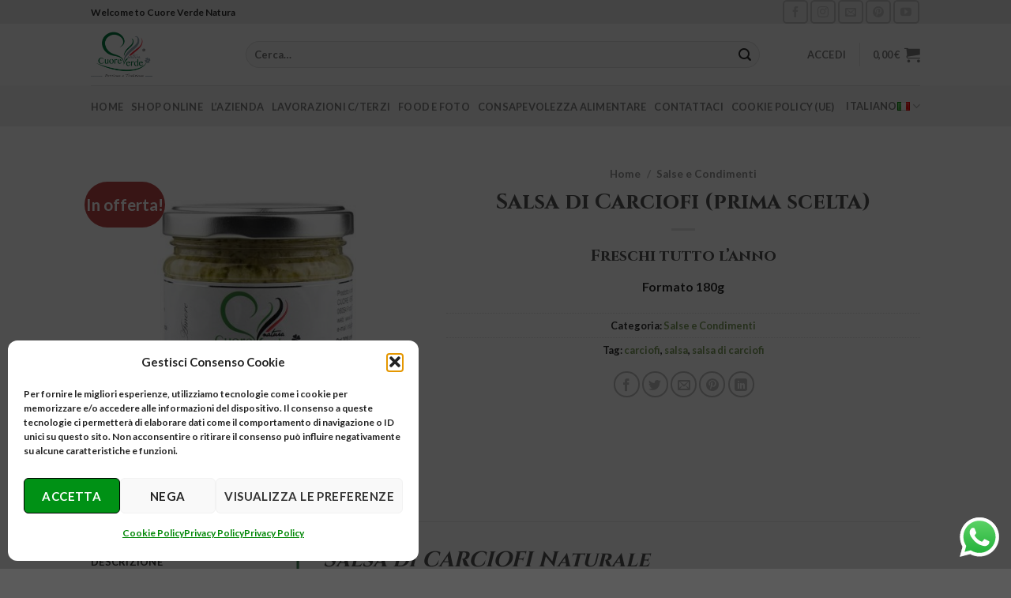

--- FILE ---
content_type: text/html; charset=utf-8
request_url: https://www.google.com/recaptcha/api2/anchor?ar=1&k=6LdVYSYsAAAAANG-tml4Oqe_mgNlzs9QTg4_PyDo&co=aHR0cHM6Ly9jdW9yZXZlcmRlbmF0dXJhLmNvbTo0NDM.&hl=en&v=PoyoqOPhxBO7pBk68S4YbpHZ&size=normal&anchor-ms=20000&execute-ms=30000&cb=bsrr4yaixfgt
body_size: 49350
content:
<!DOCTYPE HTML><html dir="ltr" lang="en"><head><meta http-equiv="Content-Type" content="text/html; charset=UTF-8">
<meta http-equiv="X-UA-Compatible" content="IE=edge">
<title>reCAPTCHA</title>
<style type="text/css">
/* cyrillic-ext */
@font-face {
  font-family: 'Roboto';
  font-style: normal;
  font-weight: 400;
  font-stretch: 100%;
  src: url(//fonts.gstatic.com/s/roboto/v48/KFO7CnqEu92Fr1ME7kSn66aGLdTylUAMa3GUBHMdazTgWw.woff2) format('woff2');
  unicode-range: U+0460-052F, U+1C80-1C8A, U+20B4, U+2DE0-2DFF, U+A640-A69F, U+FE2E-FE2F;
}
/* cyrillic */
@font-face {
  font-family: 'Roboto';
  font-style: normal;
  font-weight: 400;
  font-stretch: 100%;
  src: url(//fonts.gstatic.com/s/roboto/v48/KFO7CnqEu92Fr1ME7kSn66aGLdTylUAMa3iUBHMdazTgWw.woff2) format('woff2');
  unicode-range: U+0301, U+0400-045F, U+0490-0491, U+04B0-04B1, U+2116;
}
/* greek-ext */
@font-face {
  font-family: 'Roboto';
  font-style: normal;
  font-weight: 400;
  font-stretch: 100%;
  src: url(//fonts.gstatic.com/s/roboto/v48/KFO7CnqEu92Fr1ME7kSn66aGLdTylUAMa3CUBHMdazTgWw.woff2) format('woff2');
  unicode-range: U+1F00-1FFF;
}
/* greek */
@font-face {
  font-family: 'Roboto';
  font-style: normal;
  font-weight: 400;
  font-stretch: 100%;
  src: url(//fonts.gstatic.com/s/roboto/v48/KFO7CnqEu92Fr1ME7kSn66aGLdTylUAMa3-UBHMdazTgWw.woff2) format('woff2');
  unicode-range: U+0370-0377, U+037A-037F, U+0384-038A, U+038C, U+038E-03A1, U+03A3-03FF;
}
/* math */
@font-face {
  font-family: 'Roboto';
  font-style: normal;
  font-weight: 400;
  font-stretch: 100%;
  src: url(//fonts.gstatic.com/s/roboto/v48/KFO7CnqEu92Fr1ME7kSn66aGLdTylUAMawCUBHMdazTgWw.woff2) format('woff2');
  unicode-range: U+0302-0303, U+0305, U+0307-0308, U+0310, U+0312, U+0315, U+031A, U+0326-0327, U+032C, U+032F-0330, U+0332-0333, U+0338, U+033A, U+0346, U+034D, U+0391-03A1, U+03A3-03A9, U+03B1-03C9, U+03D1, U+03D5-03D6, U+03F0-03F1, U+03F4-03F5, U+2016-2017, U+2034-2038, U+203C, U+2040, U+2043, U+2047, U+2050, U+2057, U+205F, U+2070-2071, U+2074-208E, U+2090-209C, U+20D0-20DC, U+20E1, U+20E5-20EF, U+2100-2112, U+2114-2115, U+2117-2121, U+2123-214F, U+2190, U+2192, U+2194-21AE, U+21B0-21E5, U+21F1-21F2, U+21F4-2211, U+2213-2214, U+2216-22FF, U+2308-230B, U+2310, U+2319, U+231C-2321, U+2336-237A, U+237C, U+2395, U+239B-23B7, U+23D0, U+23DC-23E1, U+2474-2475, U+25AF, U+25B3, U+25B7, U+25BD, U+25C1, U+25CA, U+25CC, U+25FB, U+266D-266F, U+27C0-27FF, U+2900-2AFF, U+2B0E-2B11, U+2B30-2B4C, U+2BFE, U+3030, U+FF5B, U+FF5D, U+1D400-1D7FF, U+1EE00-1EEFF;
}
/* symbols */
@font-face {
  font-family: 'Roboto';
  font-style: normal;
  font-weight: 400;
  font-stretch: 100%;
  src: url(//fonts.gstatic.com/s/roboto/v48/KFO7CnqEu92Fr1ME7kSn66aGLdTylUAMaxKUBHMdazTgWw.woff2) format('woff2');
  unicode-range: U+0001-000C, U+000E-001F, U+007F-009F, U+20DD-20E0, U+20E2-20E4, U+2150-218F, U+2190, U+2192, U+2194-2199, U+21AF, U+21E6-21F0, U+21F3, U+2218-2219, U+2299, U+22C4-22C6, U+2300-243F, U+2440-244A, U+2460-24FF, U+25A0-27BF, U+2800-28FF, U+2921-2922, U+2981, U+29BF, U+29EB, U+2B00-2BFF, U+4DC0-4DFF, U+FFF9-FFFB, U+10140-1018E, U+10190-1019C, U+101A0, U+101D0-101FD, U+102E0-102FB, U+10E60-10E7E, U+1D2C0-1D2D3, U+1D2E0-1D37F, U+1F000-1F0FF, U+1F100-1F1AD, U+1F1E6-1F1FF, U+1F30D-1F30F, U+1F315, U+1F31C, U+1F31E, U+1F320-1F32C, U+1F336, U+1F378, U+1F37D, U+1F382, U+1F393-1F39F, U+1F3A7-1F3A8, U+1F3AC-1F3AF, U+1F3C2, U+1F3C4-1F3C6, U+1F3CA-1F3CE, U+1F3D4-1F3E0, U+1F3ED, U+1F3F1-1F3F3, U+1F3F5-1F3F7, U+1F408, U+1F415, U+1F41F, U+1F426, U+1F43F, U+1F441-1F442, U+1F444, U+1F446-1F449, U+1F44C-1F44E, U+1F453, U+1F46A, U+1F47D, U+1F4A3, U+1F4B0, U+1F4B3, U+1F4B9, U+1F4BB, U+1F4BF, U+1F4C8-1F4CB, U+1F4D6, U+1F4DA, U+1F4DF, U+1F4E3-1F4E6, U+1F4EA-1F4ED, U+1F4F7, U+1F4F9-1F4FB, U+1F4FD-1F4FE, U+1F503, U+1F507-1F50B, U+1F50D, U+1F512-1F513, U+1F53E-1F54A, U+1F54F-1F5FA, U+1F610, U+1F650-1F67F, U+1F687, U+1F68D, U+1F691, U+1F694, U+1F698, U+1F6AD, U+1F6B2, U+1F6B9-1F6BA, U+1F6BC, U+1F6C6-1F6CF, U+1F6D3-1F6D7, U+1F6E0-1F6EA, U+1F6F0-1F6F3, U+1F6F7-1F6FC, U+1F700-1F7FF, U+1F800-1F80B, U+1F810-1F847, U+1F850-1F859, U+1F860-1F887, U+1F890-1F8AD, U+1F8B0-1F8BB, U+1F8C0-1F8C1, U+1F900-1F90B, U+1F93B, U+1F946, U+1F984, U+1F996, U+1F9E9, U+1FA00-1FA6F, U+1FA70-1FA7C, U+1FA80-1FA89, U+1FA8F-1FAC6, U+1FACE-1FADC, U+1FADF-1FAE9, U+1FAF0-1FAF8, U+1FB00-1FBFF;
}
/* vietnamese */
@font-face {
  font-family: 'Roboto';
  font-style: normal;
  font-weight: 400;
  font-stretch: 100%;
  src: url(//fonts.gstatic.com/s/roboto/v48/KFO7CnqEu92Fr1ME7kSn66aGLdTylUAMa3OUBHMdazTgWw.woff2) format('woff2');
  unicode-range: U+0102-0103, U+0110-0111, U+0128-0129, U+0168-0169, U+01A0-01A1, U+01AF-01B0, U+0300-0301, U+0303-0304, U+0308-0309, U+0323, U+0329, U+1EA0-1EF9, U+20AB;
}
/* latin-ext */
@font-face {
  font-family: 'Roboto';
  font-style: normal;
  font-weight: 400;
  font-stretch: 100%;
  src: url(//fonts.gstatic.com/s/roboto/v48/KFO7CnqEu92Fr1ME7kSn66aGLdTylUAMa3KUBHMdazTgWw.woff2) format('woff2');
  unicode-range: U+0100-02BA, U+02BD-02C5, U+02C7-02CC, U+02CE-02D7, U+02DD-02FF, U+0304, U+0308, U+0329, U+1D00-1DBF, U+1E00-1E9F, U+1EF2-1EFF, U+2020, U+20A0-20AB, U+20AD-20C0, U+2113, U+2C60-2C7F, U+A720-A7FF;
}
/* latin */
@font-face {
  font-family: 'Roboto';
  font-style: normal;
  font-weight: 400;
  font-stretch: 100%;
  src: url(//fonts.gstatic.com/s/roboto/v48/KFO7CnqEu92Fr1ME7kSn66aGLdTylUAMa3yUBHMdazQ.woff2) format('woff2');
  unicode-range: U+0000-00FF, U+0131, U+0152-0153, U+02BB-02BC, U+02C6, U+02DA, U+02DC, U+0304, U+0308, U+0329, U+2000-206F, U+20AC, U+2122, U+2191, U+2193, U+2212, U+2215, U+FEFF, U+FFFD;
}
/* cyrillic-ext */
@font-face {
  font-family: 'Roboto';
  font-style: normal;
  font-weight: 500;
  font-stretch: 100%;
  src: url(//fonts.gstatic.com/s/roboto/v48/KFO7CnqEu92Fr1ME7kSn66aGLdTylUAMa3GUBHMdazTgWw.woff2) format('woff2');
  unicode-range: U+0460-052F, U+1C80-1C8A, U+20B4, U+2DE0-2DFF, U+A640-A69F, U+FE2E-FE2F;
}
/* cyrillic */
@font-face {
  font-family: 'Roboto';
  font-style: normal;
  font-weight: 500;
  font-stretch: 100%;
  src: url(//fonts.gstatic.com/s/roboto/v48/KFO7CnqEu92Fr1ME7kSn66aGLdTylUAMa3iUBHMdazTgWw.woff2) format('woff2');
  unicode-range: U+0301, U+0400-045F, U+0490-0491, U+04B0-04B1, U+2116;
}
/* greek-ext */
@font-face {
  font-family: 'Roboto';
  font-style: normal;
  font-weight: 500;
  font-stretch: 100%;
  src: url(//fonts.gstatic.com/s/roboto/v48/KFO7CnqEu92Fr1ME7kSn66aGLdTylUAMa3CUBHMdazTgWw.woff2) format('woff2');
  unicode-range: U+1F00-1FFF;
}
/* greek */
@font-face {
  font-family: 'Roboto';
  font-style: normal;
  font-weight: 500;
  font-stretch: 100%;
  src: url(//fonts.gstatic.com/s/roboto/v48/KFO7CnqEu92Fr1ME7kSn66aGLdTylUAMa3-UBHMdazTgWw.woff2) format('woff2');
  unicode-range: U+0370-0377, U+037A-037F, U+0384-038A, U+038C, U+038E-03A1, U+03A3-03FF;
}
/* math */
@font-face {
  font-family: 'Roboto';
  font-style: normal;
  font-weight: 500;
  font-stretch: 100%;
  src: url(//fonts.gstatic.com/s/roboto/v48/KFO7CnqEu92Fr1ME7kSn66aGLdTylUAMawCUBHMdazTgWw.woff2) format('woff2');
  unicode-range: U+0302-0303, U+0305, U+0307-0308, U+0310, U+0312, U+0315, U+031A, U+0326-0327, U+032C, U+032F-0330, U+0332-0333, U+0338, U+033A, U+0346, U+034D, U+0391-03A1, U+03A3-03A9, U+03B1-03C9, U+03D1, U+03D5-03D6, U+03F0-03F1, U+03F4-03F5, U+2016-2017, U+2034-2038, U+203C, U+2040, U+2043, U+2047, U+2050, U+2057, U+205F, U+2070-2071, U+2074-208E, U+2090-209C, U+20D0-20DC, U+20E1, U+20E5-20EF, U+2100-2112, U+2114-2115, U+2117-2121, U+2123-214F, U+2190, U+2192, U+2194-21AE, U+21B0-21E5, U+21F1-21F2, U+21F4-2211, U+2213-2214, U+2216-22FF, U+2308-230B, U+2310, U+2319, U+231C-2321, U+2336-237A, U+237C, U+2395, U+239B-23B7, U+23D0, U+23DC-23E1, U+2474-2475, U+25AF, U+25B3, U+25B7, U+25BD, U+25C1, U+25CA, U+25CC, U+25FB, U+266D-266F, U+27C0-27FF, U+2900-2AFF, U+2B0E-2B11, U+2B30-2B4C, U+2BFE, U+3030, U+FF5B, U+FF5D, U+1D400-1D7FF, U+1EE00-1EEFF;
}
/* symbols */
@font-face {
  font-family: 'Roboto';
  font-style: normal;
  font-weight: 500;
  font-stretch: 100%;
  src: url(//fonts.gstatic.com/s/roboto/v48/KFO7CnqEu92Fr1ME7kSn66aGLdTylUAMaxKUBHMdazTgWw.woff2) format('woff2');
  unicode-range: U+0001-000C, U+000E-001F, U+007F-009F, U+20DD-20E0, U+20E2-20E4, U+2150-218F, U+2190, U+2192, U+2194-2199, U+21AF, U+21E6-21F0, U+21F3, U+2218-2219, U+2299, U+22C4-22C6, U+2300-243F, U+2440-244A, U+2460-24FF, U+25A0-27BF, U+2800-28FF, U+2921-2922, U+2981, U+29BF, U+29EB, U+2B00-2BFF, U+4DC0-4DFF, U+FFF9-FFFB, U+10140-1018E, U+10190-1019C, U+101A0, U+101D0-101FD, U+102E0-102FB, U+10E60-10E7E, U+1D2C0-1D2D3, U+1D2E0-1D37F, U+1F000-1F0FF, U+1F100-1F1AD, U+1F1E6-1F1FF, U+1F30D-1F30F, U+1F315, U+1F31C, U+1F31E, U+1F320-1F32C, U+1F336, U+1F378, U+1F37D, U+1F382, U+1F393-1F39F, U+1F3A7-1F3A8, U+1F3AC-1F3AF, U+1F3C2, U+1F3C4-1F3C6, U+1F3CA-1F3CE, U+1F3D4-1F3E0, U+1F3ED, U+1F3F1-1F3F3, U+1F3F5-1F3F7, U+1F408, U+1F415, U+1F41F, U+1F426, U+1F43F, U+1F441-1F442, U+1F444, U+1F446-1F449, U+1F44C-1F44E, U+1F453, U+1F46A, U+1F47D, U+1F4A3, U+1F4B0, U+1F4B3, U+1F4B9, U+1F4BB, U+1F4BF, U+1F4C8-1F4CB, U+1F4D6, U+1F4DA, U+1F4DF, U+1F4E3-1F4E6, U+1F4EA-1F4ED, U+1F4F7, U+1F4F9-1F4FB, U+1F4FD-1F4FE, U+1F503, U+1F507-1F50B, U+1F50D, U+1F512-1F513, U+1F53E-1F54A, U+1F54F-1F5FA, U+1F610, U+1F650-1F67F, U+1F687, U+1F68D, U+1F691, U+1F694, U+1F698, U+1F6AD, U+1F6B2, U+1F6B9-1F6BA, U+1F6BC, U+1F6C6-1F6CF, U+1F6D3-1F6D7, U+1F6E0-1F6EA, U+1F6F0-1F6F3, U+1F6F7-1F6FC, U+1F700-1F7FF, U+1F800-1F80B, U+1F810-1F847, U+1F850-1F859, U+1F860-1F887, U+1F890-1F8AD, U+1F8B0-1F8BB, U+1F8C0-1F8C1, U+1F900-1F90B, U+1F93B, U+1F946, U+1F984, U+1F996, U+1F9E9, U+1FA00-1FA6F, U+1FA70-1FA7C, U+1FA80-1FA89, U+1FA8F-1FAC6, U+1FACE-1FADC, U+1FADF-1FAE9, U+1FAF0-1FAF8, U+1FB00-1FBFF;
}
/* vietnamese */
@font-face {
  font-family: 'Roboto';
  font-style: normal;
  font-weight: 500;
  font-stretch: 100%;
  src: url(//fonts.gstatic.com/s/roboto/v48/KFO7CnqEu92Fr1ME7kSn66aGLdTylUAMa3OUBHMdazTgWw.woff2) format('woff2');
  unicode-range: U+0102-0103, U+0110-0111, U+0128-0129, U+0168-0169, U+01A0-01A1, U+01AF-01B0, U+0300-0301, U+0303-0304, U+0308-0309, U+0323, U+0329, U+1EA0-1EF9, U+20AB;
}
/* latin-ext */
@font-face {
  font-family: 'Roboto';
  font-style: normal;
  font-weight: 500;
  font-stretch: 100%;
  src: url(//fonts.gstatic.com/s/roboto/v48/KFO7CnqEu92Fr1ME7kSn66aGLdTylUAMa3KUBHMdazTgWw.woff2) format('woff2');
  unicode-range: U+0100-02BA, U+02BD-02C5, U+02C7-02CC, U+02CE-02D7, U+02DD-02FF, U+0304, U+0308, U+0329, U+1D00-1DBF, U+1E00-1E9F, U+1EF2-1EFF, U+2020, U+20A0-20AB, U+20AD-20C0, U+2113, U+2C60-2C7F, U+A720-A7FF;
}
/* latin */
@font-face {
  font-family: 'Roboto';
  font-style: normal;
  font-weight: 500;
  font-stretch: 100%;
  src: url(//fonts.gstatic.com/s/roboto/v48/KFO7CnqEu92Fr1ME7kSn66aGLdTylUAMa3yUBHMdazQ.woff2) format('woff2');
  unicode-range: U+0000-00FF, U+0131, U+0152-0153, U+02BB-02BC, U+02C6, U+02DA, U+02DC, U+0304, U+0308, U+0329, U+2000-206F, U+20AC, U+2122, U+2191, U+2193, U+2212, U+2215, U+FEFF, U+FFFD;
}
/* cyrillic-ext */
@font-face {
  font-family: 'Roboto';
  font-style: normal;
  font-weight: 900;
  font-stretch: 100%;
  src: url(//fonts.gstatic.com/s/roboto/v48/KFO7CnqEu92Fr1ME7kSn66aGLdTylUAMa3GUBHMdazTgWw.woff2) format('woff2');
  unicode-range: U+0460-052F, U+1C80-1C8A, U+20B4, U+2DE0-2DFF, U+A640-A69F, U+FE2E-FE2F;
}
/* cyrillic */
@font-face {
  font-family: 'Roboto';
  font-style: normal;
  font-weight: 900;
  font-stretch: 100%;
  src: url(//fonts.gstatic.com/s/roboto/v48/KFO7CnqEu92Fr1ME7kSn66aGLdTylUAMa3iUBHMdazTgWw.woff2) format('woff2');
  unicode-range: U+0301, U+0400-045F, U+0490-0491, U+04B0-04B1, U+2116;
}
/* greek-ext */
@font-face {
  font-family: 'Roboto';
  font-style: normal;
  font-weight: 900;
  font-stretch: 100%;
  src: url(//fonts.gstatic.com/s/roboto/v48/KFO7CnqEu92Fr1ME7kSn66aGLdTylUAMa3CUBHMdazTgWw.woff2) format('woff2');
  unicode-range: U+1F00-1FFF;
}
/* greek */
@font-face {
  font-family: 'Roboto';
  font-style: normal;
  font-weight: 900;
  font-stretch: 100%;
  src: url(//fonts.gstatic.com/s/roboto/v48/KFO7CnqEu92Fr1ME7kSn66aGLdTylUAMa3-UBHMdazTgWw.woff2) format('woff2');
  unicode-range: U+0370-0377, U+037A-037F, U+0384-038A, U+038C, U+038E-03A1, U+03A3-03FF;
}
/* math */
@font-face {
  font-family: 'Roboto';
  font-style: normal;
  font-weight: 900;
  font-stretch: 100%;
  src: url(//fonts.gstatic.com/s/roboto/v48/KFO7CnqEu92Fr1ME7kSn66aGLdTylUAMawCUBHMdazTgWw.woff2) format('woff2');
  unicode-range: U+0302-0303, U+0305, U+0307-0308, U+0310, U+0312, U+0315, U+031A, U+0326-0327, U+032C, U+032F-0330, U+0332-0333, U+0338, U+033A, U+0346, U+034D, U+0391-03A1, U+03A3-03A9, U+03B1-03C9, U+03D1, U+03D5-03D6, U+03F0-03F1, U+03F4-03F5, U+2016-2017, U+2034-2038, U+203C, U+2040, U+2043, U+2047, U+2050, U+2057, U+205F, U+2070-2071, U+2074-208E, U+2090-209C, U+20D0-20DC, U+20E1, U+20E5-20EF, U+2100-2112, U+2114-2115, U+2117-2121, U+2123-214F, U+2190, U+2192, U+2194-21AE, U+21B0-21E5, U+21F1-21F2, U+21F4-2211, U+2213-2214, U+2216-22FF, U+2308-230B, U+2310, U+2319, U+231C-2321, U+2336-237A, U+237C, U+2395, U+239B-23B7, U+23D0, U+23DC-23E1, U+2474-2475, U+25AF, U+25B3, U+25B7, U+25BD, U+25C1, U+25CA, U+25CC, U+25FB, U+266D-266F, U+27C0-27FF, U+2900-2AFF, U+2B0E-2B11, U+2B30-2B4C, U+2BFE, U+3030, U+FF5B, U+FF5D, U+1D400-1D7FF, U+1EE00-1EEFF;
}
/* symbols */
@font-face {
  font-family: 'Roboto';
  font-style: normal;
  font-weight: 900;
  font-stretch: 100%;
  src: url(//fonts.gstatic.com/s/roboto/v48/KFO7CnqEu92Fr1ME7kSn66aGLdTylUAMaxKUBHMdazTgWw.woff2) format('woff2');
  unicode-range: U+0001-000C, U+000E-001F, U+007F-009F, U+20DD-20E0, U+20E2-20E4, U+2150-218F, U+2190, U+2192, U+2194-2199, U+21AF, U+21E6-21F0, U+21F3, U+2218-2219, U+2299, U+22C4-22C6, U+2300-243F, U+2440-244A, U+2460-24FF, U+25A0-27BF, U+2800-28FF, U+2921-2922, U+2981, U+29BF, U+29EB, U+2B00-2BFF, U+4DC0-4DFF, U+FFF9-FFFB, U+10140-1018E, U+10190-1019C, U+101A0, U+101D0-101FD, U+102E0-102FB, U+10E60-10E7E, U+1D2C0-1D2D3, U+1D2E0-1D37F, U+1F000-1F0FF, U+1F100-1F1AD, U+1F1E6-1F1FF, U+1F30D-1F30F, U+1F315, U+1F31C, U+1F31E, U+1F320-1F32C, U+1F336, U+1F378, U+1F37D, U+1F382, U+1F393-1F39F, U+1F3A7-1F3A8, U+1F3AC-1F3AF, U+1F3C2, U+1F3C4-1F3C6, U+1F3CA-1F3CE, U+1F3D4-1F3E0, U+1F3ED, U+1F3F1-1F3F3, U+1F3F5-1F3F7, U+1F408, U+1F415, U+1F41F, U+1F426, U+1F43F, U+1F441-1F442, U+1F444, U+1F446-1F449, U+1F44C-1F44E, U+1F453, U+1F46A, U+1F47D, U+1F4A3, U+1F4B0, U+1F4B3, U+1F4B9, U+1F4BB, U+1F4BF, U+1F4C8-1F4CB, U+1F4D6, U+1F4DA, U+1F4DF, U+1F4E3-1F4E6, U+1F4EA-1F4ED, U+1F4F7, U+1F4F9-1F4FB, U+1F4FD-1F4FE, U+1F503, U+1F507-1F50B, U+1F50D, U+1F512-1F513, U+1F53E-1F54A, U+1F54F-1F5FA, U+1F610, U+1F650-1F67F, U+1F687, U+1F68D, U+1F691, U+1F694, U+1F698, U+1F6AD, U+1F6B2, U+1F6B9-1F6BA, U+1F6BC, U+1F6C6-1F6CF, U+1F6D3-1F6D7, U+1F6E0-1F6EA, U+1F6F0-1F6F3, U+1F6F7-1F6FC, U+1F700-1F7FF, U+1F800-1F80B, U+1F810-1F847, U+1F850-1F859, U+1F860-1F887, U+1F890-1F8AD, U+1F8B0-1F8BB, U+1F8C0-1F8C1, U+1F900-1F90B, U+1F93B, U+1F946, U+1F984, U+1F996, U+1F9E9, U+1FA00-1FA6F, U+1FA70-1FA7C, U+1FA80-1FA89, U+1FA8F-1FAC6, U+1FACE-1FADC, U+1FADF-1FAE9, U+1FAF0-1FAF8, U+1FB00-1FBFF;
}
/* vietnamese */
@font-face {
  font-family: 'Roboto';
  font-style: normal;
  font-weight: 900;
  font-stretch: 100%;
  src: url(//fonts.gstatic.com/s/roboto/v48/KFO7CnqEu92Fr1ME7kSn66aGLdTylUAMa3OUBHMdazTgWw.woff2) format('woff2');
  unicode-range: U+0102-0103, U+0110-0111, U+0128-0129, U+0168-0169, U+01A0-01A1, U+01AF-01B0, U+0300-0301, U+0303-0304, U+0308-0309, U+0323, U+0329, U+1EA0-1EF9, U+20AB;
}
/* latin-ext */
@font-face {
  font-family: 'Roboto';
  font-style: normal;
  font-weight: 900;
  font-stretch: 100%;
  src: url(//fonts.gstatic.com/s/roboto/v48/KFO7CnqEu92Fr1ME7kSn66aGLdTylUAMa3KUBHMdazTgWw.woff2) format('woff2');
  unicode-range: U+0100-02BA, U+02BD-02C5, U+02C7-02CC, U+02CE-02D7, U+02DD-02FF, U+0304, U+0308, U+0329, U+1D00-1DBF, U+1E00-1E9F, U+1EF2-1EFF, U+2020, U+20A0-20AB, U+20AD-20C0, U+2113, U+2C60-2C7F, U+A720-A7FF;
}
/* latin */
@font-face {
  font-family: 'Roboto';
  font-style: normal;
  font-weight: 900;
  font-stretch: 100%;
  src: url(//fonts.gstatic.com/s/roboto/v48/KFO7CnqEu92Fr1ME7kSn66aGLdTylUAMa3yUBHMdazQ.woff2) format('woff2');
  unicode-range: U+0000-00FF, U+0131, U+0152-0153, U+02BB-02BC, U+02C6, U+02DA, U+02DC, U+0304, U+0308, U+0329, U+2000-206F, U+20AC, U+2122, U+2191, U+2193, U+2212, U+2215, U+FEFF, U+FFFD;
}

</style>
<link rel="stylesheet" type="text/css" href="https://www.gstatic.com/recaptcha/releases/PoyoqOPhxBO7pBk68S4YbpHZ/styles__ltr.css">
<script nonce="EwzdYPPYYQQvNplZoR-6Lw" type="text/javascript">window['__recaptcha_api'] = 'https://www.google.com/recaptcha/api2/';</script>
<script type="text/javascript" src="https://www.gstatic.com/recaptcha/releases/PoyoqOPhxBO7pBk68S4YbpHZ/recaptcha__en.js" nonce="EwzdYPPYYQQvNplZoR-6Lw">
      
    </script></head>
<body><div id="rc-anchor-alert" class="rc-anchor-alert"></div>
<input type="hidden" id="recaptcha-token" value="[base64]">
<script type="text/javascript" nonce="EwzdYPPYYQQvNplZoR-6Lw">
      recaptcha.anchor.Main.init("[\x22ainput\x22,[\x22bgdata\x22,\x22\x22,\[base64]/[base64]/[base64]/[base64]/cjw8ejpyPj4+eil9Y2F0Y2gobCl7dGhyb3cgbDt9fSxIPWZ1bmN0aW9uKHcsdCx6KXtpZih3PT0xOTR8fHc9PTIwOCl0LnZbd10/dC52W3ddLmNvbmNhdCh6KTp0LnZbd109b2Yoeix0KTtlbHNle2lmKHQuYkImJnchPTMxNylyZXR1cm47dz09NjZ8fHc9PTEyMnx8dz09NDcwfHx3PT00NHx8dz09NDE2fHx3PT0zOTd8fHc9PTQyMXx8dz09Njh8fHc9PTcwfHx3PT0xODQ/[base64]/[base64]/[base64]/bmV3IGRbVl0oSlswXSk6cD09Mj9uZXcgZFtWXShKWzBdLEpbMV0pOnA9PTM/bmV3IGRbVl0oSlswXSxKWzFdLEpbMl0pOnA9PTQ/[base64]/[base64]/[base64]/[base64]\x22,\[base64]\x22,\x22RsKDfUbCiipawoJZw4zCh2RKQiRHw7PCuWAswpRfA8OPGcOkBSgtCyBqwobCjWB3wr7CgVfCu1jDkcK2XX3Cuk9WLMOfw7F+w7Y4HsOxNWEYRsO+fcKYw6x0w60vNjFLa8O1w57Ct8OxL8KlEi/CqsKFC8KMwp3DisOPw4YYw5bDhsO2wqp2NioxwojDtsOnTU/DpcO8TcOLwq80UMOTQ1NZRjbDm8K7ZsKkwqfCkMOpWm/CgQTDlWnCpzdiX8OANMO7wozDj8O/wr9ewqpNTHhuE8OUwo0RN8ObSwPCu8KEbkLDng0HVFx0NVzCgMKewpQvOCbCicKCcX7Djg/[base64]/DUvCocKvw4oSw5xew6YkIMKkw759w4N/OhPDux7CkcKvw6Utw6Iow53Cj8KFNcKbXzTDgsOCFsORM3rCmsKXJBDDtm9efRPDmyvDu1kwUcOFGcK0wqPDssK0asK0wro7w5E6UmEswqEhw5DChcOBYsKLw6IowrY9GMKdwqXCjcOSwrcSHcK0w45mwp3CtWjCtsO5w6HCi8K/[base64]/DjcOAw6PCusOqW8OSEsKgX8OAQMOSwrpQRMKyewoWwq/DkEXDtsKJS8Ozw5wmdsOKQcO5w7xiw4kkwovCs8KVRC7DmjjCjxA0wqrCilvCi8OvdcOIwpYRcsK4IQJ5w54fUMOcBAAYXUl6wpnCr8Kuw4TDp2AiaMKMwrZDBUrDrRAtSsOffsKBwqtewrVJw4VcwrLDv8K/[base64]/[base64]/Do8KVwrEqNz/CoCk5MRbCisOYCUjCjFDCrMO/[base64]/CucO9MMKWwo8EB0EEZ8Ktw7ZHwqBWA8KaasKIw4/CgU/Ch8K2F8K8Rm/DtcO8ScKDN8KEw693wovCgsO6aAsATcOAZxMpwpdjw4Z7bzFHRcKhUhNCc8KhGXnDll7Cg8KVw7RBwrfCvMKEw57CvMKQU1wNw7ViR8KpID3DuMKjwppsfkFEwp/[base64]/w7B6w5gCwoHClBAwKcK7w4JJwr/Dv8OBw4bCsQ8+FTHDpcKewpsuw43Cky9resK6G8OHw7kBw6sMeS3CusOhwobDqWNNw7HCgx9qw4XCkV57wpDDhloJwrpkMwHCj2/DrcKkwqTCvMK0wrUKw5nCpsKrTlrDpMOWc8K5wo19wpAhw5nCsRgIwqM3wpXDsjVXw6HDvcO1wrxaRT/CqXkPw4bDknrDknvCtMOLNcK3S8KPwpvCkcKFwqHClMKpPsKywrLDtMKswq1RwqdRLC95SlMRBcOCXgDDjcKZUMKew45CNwVRwo1wU8KmAsKpQcK3woYYw5srKMOBwpJmMMKiw7gmwpVFccKxVMOOWcOtNUQowqTCp1jDvcKCw6bDgcKsCMKbRE1PBAgYM2lzw7NCB3/DnMKrwqVJHkFYw48iORvCuMOtw4LDpVrDoMOhVMOaCcK3wqJFa8OqVAccNXYnB2zDl07DocOzWcK3w6vDrMK9VQnDvcKraxnCrcKUASB4BMKXYMO/wrvDuC3DhMKTw4bDuMOkwrbDsnhALA0LwqcAUD7DucK3w5EWw6kmw50bwq/DjsKEKiZ8wrpzw6vCsEPDhcObbsOQD8O/wrnDvMKFclYawo4Qd3cjA8Ksw4TCuA/Dj8KTwqM/TMKsCAQiw4XDtkXDhADCqWLCvcOawrVwEcOCwoXCtMO0Z8KQwqlLw47CmHXDnsOEacKzw5EIwqRBEWkJwpvCr8O2XlVNwpJkw4nCgVQew7FgOBMzw64Mw7DDo8O/aG4dRl/Dt8O+wrBnW8OxwpHDvcOrR8K2WMOSV8KteD/DmsOowrbDnMO9L04JbWHDiHVkwq/Cjg/Cs8OcBsOOCMOQV0ZWe8KJwqHDkMOfw6xUKMOCd8KafsOFMcKSwqpww7gLw6vCu18LwpnCkkdwwrLCoGtqw7HDvDR+aScoZMK0w7cvN8KiHMODaMOzKMO4QU8owo1lCSPDmMOnwrbCklnCtlQYw4pfMMOiAcKVwrbCqmJGWcKNwprClCIow7XDl8OqwrVqw47Co8KnJA/CjcOjf3UCw7TCt8KXwokPw5E9wo7Dgwhxw57CglEhwr/Cn8KQNMOHwoYKWMK8wod7w78pwoTCjsO9w4sxH8Okw6PChcO3w593wqXCmsOtw5nDjyrCuRU2PR/[base64]/DisKcDyV8w5E5w4IKwofCrzvClgXDlsKaw4nDg8O7IyFUNsOsw6zDhnXDo3EeesOLM8OiwoooHsO2w4TCicKwwojCrcOcCD5AcTDDhUDCl8KMwq3CkDtMw4DCkcOIDnTCjsKwXMO3P8OxwojDmTTClhFtcXDChEIywqrCtjFKUMKoMcKGZGvDj0/CuT8US8OiI8OjwpPCmFstw5zCqcKWw4xZHSnDlk1FGxvDtholwo3DpGHDnmXCvAxpwr4xw6rClHpMFmUhW8KBGGYNecOWwp9QwrIzwo1Swr4CYAvDmRp1K8OaQ8KPw6XDr8OHw4PCt0I7VMOtw547XsOWBGAQR0xnw51DwrEhw63CicKpAsKGw7HDpcOQeDoGIl/DhsOwwpUmw65+wpDDmiTCo8OVwrp8wp3CkQ3CjMKGPhIGYF/DpcOsXgUdw67CpirCusOew5liGHQYwoIBNsK8fMO6w4IYwqcFRMK/w5XCocKVKsKKwrg1ACjDjSgeO8KrJD3Do2J4wpXDl1tUw71nYcK/XGrCnwLDkcODXVbCgWklw4lfUMK5D8K7QVckVE3CuHPCvsKUQWLCn2TDoDtDcMKCw7okw6HCqcKpXypgIWwoF8O5w7PDm8OJwprDoXliw7tPfHPCjsKRCH3DgsO0wroXKMOfwrvCgxssc8OwB1nDkAXCmMK+ch1Xw7tCYHPDkiQpwoXCsSrCqGx/w75dw5jDoCQNJMOCc8Kkwo01wqhGwpJ2wrXDrsKJw6zCvGbDhcO9bCLDn8OoH8KbRkPDtREFwpkuPcKaw7zCuMOIw7BDwqF3wpQvbxvDhErCpgEtw4/Do8OBNsOSfXttwqA4wrjDsMKVwqHCq8Kgw67Cu8Kdwod+w5YsXSBtwqdxS8ONwpDCqhU4YE8XecKcw6vDpcONClPCqnPDgyRbMcKtw4PDk8K+wpHCjV0QwqLCtMKGV8Okwrc/EgXCmMOAQhkDw6/DijPDohp5wpRnCWZoZkPCgUfCq8KsAAvDusKxwr04YMOgwobDk8O/wo3CgMOgwp3Cs0DCoWLDuMOgSn/CpcKbUx7Co8OywqHCsEbCmcKBBSjCq8KuZMOewqjCrRTDlipyw5kncEzCssOZGcKLVcOtZ8OUDcKWw4UjBH3Clz7CnsOaOcK+wqvDtzLCmTY4w5/[base64]/CjsKuwovCgWsZwqI/[base64]/DpcOLYUw0wr4twrc0wpN3Jnsfwqxww5zDgkJWH8OWR8KVwp1laWwROmXCsTcMwpjDhkPDgcKyZ1/DtcOTLMO/[base64]/w4vCvl/[base64]/Dk8Klw6HDk1oKwqwrw7xyw6HDnF7DlmfDkEPDmsOTFRvDpcKHwr/DqlcLwrc2GcKFwrl9D8KsUsO0w5nCvsO/dg3DrMKlwoZEwrRNwofClCAZIHLDlcOzwq3CuxhoR8OEwrTCksKDVQjDhsOpw7F8TMOywp0jKcKsw4saBMKzBh3CjsOvFMOlZwvDp0tuw7gzX2rDhsKhwoPDs8Krwo/Ds8OGPXx1wr3DucKPwrENFlLDlsOgQU3Dp8OSFlfDs8O3wocMJsOIMsKRwpcqGlPDgMK9wrDDoy3CiMOBw6fCjm3CqcKYw4Y/QwZWA1QjwojDvsOvXR7DkSM7bMOIw59lwqQQw5cbJVrCnsOxP1HCvMKpEcOLw7HDlRlIw6fCrl9ewr5jwrvCmw/DnMOiwpVeMcKqwp/DqcKTw7LCjcK4wppzFjfDmB56W8Oxwp7CucKLw7HDpsK8w6zDjcK9CMOZFm3CvcKnwrsBFAVBPsOUFknCtMKmwr/[base64]/[base64]/CvwtwL8KXwqbDqMO+w6Uke8Krw47CmsOYwpcoBsO/EAzDslZtwq7DqcKCAEXDqAtgw45Jdh9ELkbCicO/[base64]/CsMKMKsKiwr/DqMK8wqBMwr1AZsKsIUTCrsOKV8O+wofDmDHCo8OowqQ3BcOqNhHCjcOtfWlwDsKww7rCrCrDuMOxRW4jwpvDpEfDpcOswpHCuMO9USLClMKrwpzDvGvDplsMw7/Dk8OzwpU6w7U2wonCucKuw7zDqgTDgcKtwqHDuUpXwo5Rw6ETw4/DisKBY8Kvw4B0KcOSUMK8YxDCn8Kww7ANw6DCg2PChTUPXxPCijsEwpzDjBgeaTDDgSnCucOWGsKowpIXPwfDkcKnLmwAwrPCkcOow6zDp8KJRMOpw4JKGFrDqsOYRE1hw5HCukzDlsKkw77DrD/DknfCmcOyQmNvaMKyw4IfVWjDmcKuw60RHifDrcK0aMOXXRt2PMOqa2Y0F8OnRcK+N3YyUsKXw67DmMKCE8OiRT8cw7bDsREnw7rCpQfDs8KQwoM2InvCgsO3XsKnMsO0b8KdLzNJw58Yw5XCuyrDqsOpPFbCisKFwqDDmMKMK8KASGw/DMOIw7DDk1slUxRQwrTCvcOuZsOSIngmHMOQwrvCgcK6w41DwonDocKgJyvDrWtccyEBesOIw6RRw5/Dv0DDlMKnIcOnUsORR1hTwo5mTQJjA3ldw5lxwqDDqcKuOsKfwo/DjkbCg8OhK8ONw7cDw64Hw5IKTUchYiLCozxKQ8O3wrdSYxrDssOBREJ+w593bcOiMsOuNA8Cw7JiDsKHw5TDhcKXfzTDkMOaCm1gw4cmA35HA8O6w7HDpWhnb8Ohw7bCjMOGwofDglvDlsK5w6XDqMOAZsOjwpjDscKZFcKOwqrDtMO/w7U0fMOFwo48w7/[base64]/Dr8OwMlPDv8KsfMKJGsOiw53DvcOGwpDCshPCsG4DCz7DkgQ+PDrCm8O6w7Yawq3DucKHwonDuVEywpkQFmLCvG0JwqnCuA7Dl28gw6bDggLChR/CpsK8wr9YB8O5bcK4w5PDu8KTaFovw7TDisOYLjgtbcOTQxPDiw8iw63DhU9cfcOlwo9WHhLDoHotw7nDlcOUwosjwp1KwqLDn8ODwqZsJ3fCrBBOwpB2w5LCiMOReMK7w4TDh8K0TTxxw5l2IMKTXR/Dk2cqVFPDrcO4XFvDlMOiw57DqDwDwrTCrcO5w6Uewo/[base64]/DgXNxwoZ8w6PDu1TCuzTCk8KSSsK3STrDocO0HcKVD8OKDybDg8OBwrjDm0pODMO8EsK7w4PDnyXDsMOSwpPCi8KqScKvw5HCmMO/w6/DrjQ+H8KpUcOXARpOdMOiRXjDtjzDlMKdb8KnXMK/[base64]/ClApvXcKkeUVkAsOQNlJ1cAjCm8KlwoYNKibDjmfChljCpMO2BsOPw6cTJ8OOw6DDtzvDlC3CuiTDp8KjJkMYwrN2wpvCtXzDryNBw7kSMW4JecKLasOEw7PCv8OpV0HDk8OyU8O6wpoUZcK5w7gmw5/[base64]/CosODPyDCkMK2woXClkfCrcKjClICScOmw5bDtiggw7/CtcKaTsOGw5xbS8KeRXXCpcKjwrPCuSvCukQuwpMlfUtMwqbCtQhow6Vhw77CnMKNw4LDncOZMWcWwo5Dwr5zXcKHS0rCoSvCoANMw5PCl8KbQMKKeHRHwothwqfCijk8RDo+DARdw4PCgcKkd8OIwr3DjsKydRZ6NSF3SyHDpz7DqsO7W0/Cl8O5T8KgZMOnw6c4wqdIwqbCvxp4OsOqw7J0SsO4woPChcOaQMKyVArCn8O/IVPCgMOzP8KJw6PDpH3CusKWw7XDs0LCni7CpXTDqS90wo0Ew4EYasO/[base64]/J8KLw4w5wqAJwqPDnMOkRT1CZcKHw6LCsGnCuEVUEcKKMRorM1TDr0EbIETDkybDg8O0w43DjX5OwpfDoWkXQRVWfsO1wp4UwpZew79yBnDCon4WwohcQX3CvzDDqhPDt8Klw7jChSoqL8K/[base64]/CtVF9IUkkUcK9KMKcWsKTRMK2wrU/w7ttwqZVVsOvw5IMIMKfdDBUY8Ocw4lsw6rChiUIfxkQw5FBwr/[base64]/DscKvwrogZ2jCilfDucK1UVvDrMOiHUnCicObwroeX08jPDVQw5gKQ8KsMWNQPmgCHsOtBMOow5ofVA/DuEYgwpU9wr5Xw4XCtk/ChsK5b1NjWcKKCQMOC1jDpAhIFcKkwrY3PMKtRXHCpQlwIDPDhcOUw4zDoMKuwp3Do2DDrsKOAH7CmsOVw6PDgMKVw50bVVgbw7VEIMKGw49Sw6gxMcKSBRjDmsKSw5LDqMOywo3DgSt/w6EsJ8K6w7DDoSjDi8OGEsOowp91w4Avw4trwrRRWX7Dt04Jw6VzbsOJw6p7ZsOvR8OLLRR4w5DDq1DChGjDnAvDhz/DlDDDkAdzS3nDmgjDnnFcE8O+wqpRw5VswqAlwqN2w7NbOMOmBjTDvnRfMMOCw6skRVdfw6h1b8O0w7ZwwpHDqMK/w6EbFMOlwosoLcKvwpnCv8Kqw4TCoBpRwr7CmWslI8OYd8KnbcK1wpZEwpQCwpp0RknDv8OQNHPCicKbPVJDw53DqTMfYwrCrcO6w58uw68BKgx1VcOKwovDmHnDmcOFacKJe8K5BcOman/CocOgw77DsC8kw6rDosKGwpvDoS1jwr7Ch8KLw6BMwohHw6DDoWksK1/CjMOERsOSw7R8w5zDgS3ClHo2w4NdwprCgAbDhBVpDsOfHXTClsKtDxDDmzA8JsKewpzDj8K0W8KjO25mw6VWf8O5w4DCgMKGw4DCr8KXGQBkwrzCrhNQMsOOw6zCmFtsEDPDvsOMwotLw7TCmEJIB8Oqwo/CvxPDgnViwrrDq8OJwofCt8OGw6VAWcKkSEIiDsO1aUkULDNZwpbCtzk7woZxwqlxw7jDvV9BwqDCsBMZw4d5wqtUBSrDicKIw6gyw6cIYkJuw753w5XCu8K+NwxxCWvDvEXCiMKOwpvDtCcJw4xAw5nDtzHDqMKQw4jDhSRpw5Vbw7wPaMKqwp3DswDDu0s1ZXVjwr/CoR/DgyrCly14wq7CkRvCuG8ww5EDwq3DvhLCkMK1dcKBwrfDs8Ouwr0SCmJuwrdBH8KLwpjCmFnCt8K2w6U4wpHCoMKKw5PDuyBEwo7Dk3xJJ8OkFjVmwqfDq8OgwrDDpjxdYMOCE8OXw4B/YcOzK3powqAOXsKcw71/w507w7XChEo/w4nCgsKtwovCqcKxIG8gVMOkJwrCrUjDpDQdwp/DucKLwoDDnBLDssKNOS/DjMKjwqXClMO6MzjCqGDDhEofwpjClMK5IMOTAMKgw79sw4nDisKyw7sYwqLCqsKAw6bChj/Dv0xxfcOywoM1EH7ClsKaw7jCh8Otw7LCmXzCh8Okw7XCiiLDnsKvw4TCmcK+w5twDVpwKsOYwqUrwpN5csOZBjYUfMKqBW7DvMKxLsKEw7nCnDjDuhx5RVVQwpvDkyMrXVPCpsKMKibClMOtw4l2N13Cvz/DtcOWw4scw4TDicOQbznDtMOQw6IvLcKMwqrDscKcNBkFd3rDhVM/wpNUAcOiJsOzwrsswq8rw5nCjMOnJcKyw75MwqjCncOMwpY7wprCjmzDssKTBF5qwrTCtEMmI8KBTMOnwrnCgMOPw5DDt2/Cg8K/Xlkzw4XDonnCjnvDklDDiMKvwpQvwrTDhsOvwpkJOQVVOMKgSG8qwqTCkyNPahV5TsOKc8OQwp3CoTc/wr3CqQlkw6/ChcOUwrt2w7fCvm7CoC3CvsKPdsOXDsOVw5N4wo8qwqzDlcOcW2gybiXCoMOfw7sDwo/[base64]/DrMOnwqQXF2wRwpHDh8KGw7VzJghTw6nCr3HCkcOjVMK7wrnCpVVOw5Row5Aew7jCtMO4w7UBcVzClm/Dth3CiMOTUsOHw5hNw6XDpcOeDD3Cg1vChnPDjlTCusO6eMOhcsKXTFHDuMO/w4jChsONWMOww7jDu8OhcMKTHsK1FsOCw5xGFsOBAMOUw5PCkcKYw6Q3wqtGwoEVw6Mew6/DgsOYwovCg8K6BDNxFw1VTXV1woVYw5LDtMOpw4XCpWLCtsOvSg4/wpxlPFIpw6tURgzDkjTCtWUQwrF0wrEswpJpw4k3wofDi01adMOow7LDm3Bmw6/[base64]/wrkRdA/DtcKfw7N5wovCvi/DrgDDnsOKw4nCuTHCnsOOfsKAwrQLwp3CmXEYMQkZGcKrKxwhHMOYCsKZVgLDgT3DncKyfjoQwo0cw5ViwrrClcOUVSEwQsKCw7PCqy/DuyXCn8KSwp3CgnpsVSokwqB6wozDoU/DgVzCpzNLwrXChknDtFjCpwbDpMOjw68qw6FZFV7Dg8K2w5Eaw6gjCcOzw5zDqcOgwpjCnTJ8wrPCi8KnLMOywq/DkcKew5h9w4nDncKYw7wdwqfCl8OXw7huw6bCjnAewqLCusOSwrd/w7xWw4YgDMKwWA/DvGzDocKLwqwDwoHDi8OaVk/ClMKKwrLCnmd/NMKOwospw6vCmMKiW8KfBRXDgSzCvirCj3phPcKhfU7CtsKlwpRiwrIndcOZwoDCnDLDv8OhdlXDrH88EcKJUsKQPkfCuB7Cs07DmWBrOMK1wpXDrjBgGXsXcjN/ek1Lw5Y5ICDDgXTDk8KMw7fCvSYhMG/DhTh/BTHCqcK9wrQGSsKOTEcXwrwWa3dkw57Dk8OGw6zCvRwLwp8raj0BwoJZw4/Cmw9XwoRKCMKkwo3CoMOUw5Y5w6ppLcOGwqjDosO7OMO+wpnDun7Dhy3Dm8OFwonDojoxPwVFwo7Dl2HDjcORDy3CgCRNw7TDnT3CuyMww7RZwpLDssKjwoEqwqbCtAzCuMOdwoc+Uyc/wrAGBMK6w57CpGfDrmXCli7CsMOPw59Rwo7Dm8KfwpPCqCUpRsOtwoDDqMKNwqRHNV7DqMKywp0XT8O/w7zCoMO5w4/[base64]/CtF4Xwpskw5TDtsOmw5cEWsK8woNQAQLCm8KTwpRHCUHCnElVw5jDjsKuw4vDoB3Dr1fDucKAwq86w6IHYjg1w7rCmxLCoMKuwoMWw4rCu8Owf8Opwq18w7hPwr7DqEDDm8OJPkvDjMORw7zDkMOvXMKiw6s4w65dZEs5Ayx4HnrDrnd/wr4Ww6fDlMKqw6/Dm8O9FcOCwpsgSMKudsKWw4PDj2o0NTTCk33DkmDCjsKkwpPDqsK5wpJxw6o2fBbDnD/Cp3PCvA3Dv8KFw7VWD8K7wpVGOsKtDMOtWcOXwoDCrMKWw7l9wpRRw5bDpT8dw4oBwqbClw9HeMO0QcOpw7PDjsOMWxM4wrXDpEJRZTlQJjHDncKeesKGfAweWsORXMKhwrLDqcO/w5DCmMKTfXHDgcOsVMOyw6rDsMOwZ1vDl0oxwpLDqsOYRHrCl8ONw5nDg2/CnMK9VMOce8KracKew6zDnMOULMOvw5J5w7xtDcOVw45dwp0XZ21IwrZJw4rDlMKLwoZ7wp/CnsKRwqVFw4XDhnXDlcOZwqvDrX4PZsKlw5DDsHRWw6p8cMORw5kCFcKtCTJWw7QdfMKtEBIiw4MUw6Ixwo10RQd1ATDDpsOVYiLCii4sw7/Dg8K+w6zDux3DhF3CgsO9w60Ew5/ChklJGMOHw5N9w4PDkTzDkwPDhsOAw4HCqzDCrMOFwrPDoGnDicOBwpfCssKAwrjDuX8sRsKQw6YYw7jDvsOsfmzCoMOjb3vDvSPDskNwwqjCtEPDqnzDtMKBGGLCicKdw7xLecKVSD0xPijCrl04w6Z/[base64]/Cmx7DiwrCk1kfwqLDrxcjw4jCgjnCkcOow4I0TxMFLMKuClfDmcKVw5U1QgnCt28lw4zDlcKBBcOzJg/CgwAQw6c0wqMMCcK6D8O6w6bCvsOLwr44NTFUbHDDoADCpQfCtsO/wosjXsO8wp7DtVtoJiTCox3Dn8Kmw47CpQI7w63DhcO4LsOnc3U6w6zDk1BawrExfsO+w5/Dsy7ChcKgw4BaDsOgwpLCg1/[base64]/Co8Oiw7kjVR5qYMKywrQSG8OowrcvwqhtwoVlE8Kuf0HCrMOVfMKtHsODZ0DCjcOuw4fCicOabAtLw5TDvXw1KDrDmE/[base64]/NMKpf8KEwpp4wrfCtxEVwqsSWm7Dj0Mrw4QwFUTCtsO8ayl4V1bDqMOQEgzCgDfDhTthGC5awrjDnU3DrHFPwo/[base64]/w6FSw7NvNMK9w6rCgsKlUynCi1LDtDoNwoXCmSNcMMOkTjJ7LFd/[base64]/[base64]/w5TCn3J7csKdwo9BLlvCqz/CoRDDs8K6woRRDHPCuMK6w67CqhJTd8O9w7bDiMK5Z2PDkMO/[base64]/CqMOIHy1DwqTCmMOzwpQyYcKOw5Fzw51Gw7xrDmJxMMKkwrpGw5/CtwLDvMOJBQ7Cr27DtsKdw4ZjW2RSagrCncO7L8KpQ8KTCMKfw4Y+w6bDjsOiP8KNw4MdM8O/[base64]/[base64]/CmcOqBcKiD29Hwq/DqMOQTcOdwpoTMcOAO2LChcKdw7jCoUDDpjAfw6rDlMKNw7kXPFVOMMONE1PCkkLCqXUYw47DvcO5w6jCoB7DtSMCFkBXG8KJwrl7Q8Okw5lvwrRrG8K5w4vDlsKsw5wYw4/CvyASVD/DssK7w5lhWMO8wqfDnsKtwq/CngQewqReaBN5alQEw690wrdVwoloJMKETMOgw6LDqBtML8OswpjDsMKmA0xcw4TCuVXDn0TDsxjCmcK9UCB4FsOXYcOsw4B/w5zChkvCi8OmwqjCr8Oyw5ISU3lAbcOvfTvCj8OLECErw5UzwrPDp8O7w7jCusOXwrPCkhtdw6HCksKTwpNgwr/DrkJUwrjDocOvw6B3wogcLcKQBsOuw4nDpEd2bX5mw5TDssK6wp/DqknDkX/DggfCr1DChA/CnXcBwrcNXw/[base64]/DusKaD2HDoDvCtQAvw4HClsKmMcKFwrskw7hxwqLCq8OWE8OIIkDCnsKww43DhUXCjTbDs8K2w6k0W8OyRFIDaMKJOsKCSsKXLlcIMMKdwrIMFFLCpMKJHsOkw7whw6oNemx2w4FGwrTDjsKwacK7wq8ow7/DhcKLwqTDv2AidsKAwqnDm1HDp8OLw78pwphVwrLCsMOVwqLCrSo/w4xmwppTwprCkxHDnDhqS2FXNcKMwqIVb8OHw7zDtEXDh8OGw5RnY8OgE1HCncKrHhAZYic2wotUwph/bWbCp8OGV1XDuMKifkF2wrVKVsOsw6DCp3vDm3/CiHbDj8K2wrjDvsOHEcKCF0PDlHZQw6BoasOnwr9rw68OE8KcBwHDlsOLbMKfwqPDp8KhXGQhBsKnwrPDpW1vw5TCv0HCncKuZsOTExPDqDDDlwTCsMOIBnLCtQ4YwqhTBkMQA8ORw71CIcK5w6DCmEvCsWvDrcKHw5XDlBNtw7vDjwJBN8O/wq7Dhh/Cgz9Tw4/ClHkPwqXChsKkQcOqaMK3w6PCrFAoKBHCuyR5wrU0ZD3CpEkgwpTChsK9alQzwppgwoV7wqsnwq0bBsOrd8ObwoB7wqUTYWjChHw9K8OGwqnCtRJzwps8w7/DpMO/[base64]/w7saw5LCgsOpKgh2w6nCgQvCvMKXcjVSwqfCqxrCr8OmwqXDuX7CvQExLk/DgQwYXcKowofCpyXDsMO5WhvDry5SJk5Hd8KjTmjCtcO7woljwo0nw7xKXsKlwqfCtsOxwqTDrB/Cv0UkAsK9NMOWFV7Ci8OWRRcqaMOQB2BQFgnDicOMwrrDmXbDlcOWw4ghw7YjwpN5wqM6SGfCpMOeCsKUC8OyMsKLRsOjwp8uw5ZAXzAZQ2IGw53DgWfDrHsNwq/CiMKsMg8sEzPDkMOONw58MsKdLhrCqcKGKiENwr9KwqDCkMOcQUfDnG/DhMK6wpXDn8O/BwbDnGbCtEzDhcKkHnzCiShDBk3DqAsSw5XDhMOdXhPDlTINw7XCtMKrwrDCp8K6YHpueAIXG8Khwr58PcOXPmRkwqE6w4fCiDrDs8OVw7RYdGJbwqJLw4tBw7fDlhXCsMOKw58/[base64]/DshgVEEzDvxwidcKGJVolAi8nBXNcLjzCgmPDo0fDhQI5wpgLw5N7XMKiN1QxGsKUw7bCjcOLw7DCs3l9w7cTRMKXV8OnU1/ConxCw5p8BkDDliLCsMOaw7LDn1RdHmPDvGtIdsOsw61SKTI7ZCdWYFtlCHbCoVDCgMKDCBPDslHDsV7Ckl3DsxHDvGDChDPDncOpKcKqGEnDr8OPTVIoRBpZJT/CsEsKYyt9eMKEw6/DgcOBOMOOZMOtO8KIY2sWfmsnw7vCpsOxMmA5w4nDo3fCi8OMw73Cp23CkEJKw5JiwrgPecKvwpTDs2wqw5vDoEvDgcKiDsO0wqkpCsOrDCNoCcKjw5RtwrbDhxfDucOPw5/Dh8KowqoHwpvDhFfDtsKhacKKw43Cq8O4wp/CoinCgFp+f2HCti0Ow4oWw7nCnR/Du8KTw7fDihYvNcKhw5TDq8KNHMObw7oqw6vDqsKQw4PDksOmw7TDtsOQbEYAVyVcw6hvDMK5N8KuaFd+GjIPw6/Dm8KKw6RNwpLDrWw+wpsVwovChgHCsApKw57DjyrCkMKCS3RHchrCvsKWbcO5wqoYacKlwq/CpwrCssKvRcOhACDDqys9w4jCmBvDg2IeWcK2wrfDrwfCocOxK8KmbnY+ccOow6M1Li/[base64]/[base64]/SsKHfR48UsKyw4LCsCZMZMKFesOdSsOCDgHDrXPDv8OmwozDg8KawqnDvcOja8KBwr0PbMO2w6oFwpPCmScZwqhxw6rDlwbDsCcJO8KOEcOWfyZswqsmSsKHDsOFJwd5KjTDuB/[base64]/DisKZJXIpwpfCjsOQCj1PLz/DkMOOw7p1w5jDjsK2V1khw4gZSsOHaMOnHAzDlncZwrJzwqvDvMKEacOobzUqw6/ChkNmw5zDpsOawpDDvToBbFDChcKmw4c9LHZFYsKtSwEww44qwrJ6AU/CvMKgCMK9wr8uw5h8wodmwopawpV0w5rDolDDj0cwMcKTWBUnT8O0B8OYFzfClTgsPk1eY1gUCMK+woplw5Eew4PChsO/IsKtG8Oyw4PCnMOIc1fDl8K3w4DDkhwGw51zw4fCm8KDM8OqIMOWMBRGwodyEcONEmhdwpDCrgPDjHRMwphCKB/DusKdamtqDj/Ds8OIwpUDDMKKw7fCrMOUw57DqzcEX0XCvMKYwqfDg3wDwovDrMOPwronwoPDnMK4wrrCi8KcRSo8wp7DgUDDtVwdw7jCosK3wqRsH8K3w6cPAcKYwp5fA8KnwoHDtsK3KcOwRsKLw7fCsBnDucKNw490OsO3NcOsd8OkwqnDvsOgH8K1MADDmgp/wqJDwqTCu8OgEcO7Q8O7OMKETGlddFDCsQDCtMOGHCwQwrRzw6PDqRBlKR/DrRBQRcKYNMOZw5fDt8Oqw4nCqw7ChFnDmkhrw4jCpjLCqMOTwoPDhljDt8KQwrFjw5Nrw4sRw6wRFyvCtRnDuEoMw57ChAVlBsOGw6UCwrtPM8Kvw7jCuMOZJsKAwpbDuRzClSPChAnDlsKgCzwgwqZ3QH0cwp7Dv3caAxrCk8KZTsK/NlfCuMO0EsOsasKUZnfDnmLCm8OTZ20oQMOMS8K8wrfDl0fDgGURwprDucODW8Odw5zCnn/DscOww6XDiMK0IMOvwqfDnUdQwrBRLMKqw4LDpnlrP07DhxpFw5DCjsK/Z8Ohw7nDtcKrPMKmw5FgSsK2RsKAHcKkPGAcwrtgwpdCwrROwoXDullCwrphEnnDgHA8wpzDhsOoSxg5S25rUyzCkcKjwrXDhjorw7A2TklADGMhwqs/SwEgEWlWAUHClW0ew7PDjHPCvMKxw43Dv091DRIYwonDoH/CgsOXw7dcw7Btw7HDisKGwr8CWFPChcKHw5F4wrRKw7nDrsKAwp/CmU0SaS1Tw4tVDFVlazXDucKSwpZubUsMZlUPwpvCimjDi0rDnyzChA3DrcOzbhsWw5fDigRGwrvCv8KfERPDp8ODc8K8w4hmGcKqw65FaxbDgFzCjk/DsFUEwpFnwqh4WcKVw61Mwpt5cUZAwrDCgGzDoFwww6VHQxbCn8KMNy1awrUKdsKJf8OKwoXCqsKxX04/[base64]/CoMKIdnI0WAbDrcOzKMOGwrXDncK6VQjCqz3DmEUow4LCosOqwpgrwqTCki/DqULCgwRLDSdAK8KoQcKBV8OJw6E4woE9KRbDkG43wqlTLVXDhsOFwrlCdsKtwq5EemtNw4FOw6IRX8O3fBbDhGcDc8OOWxUXccKmw6YXwobDhMO+BXPChyTCgk/CucOjEFjDmMOSw77Cp2bCj8Otwp/DlDRZw4fCisOeAQR+wpI6w79FLTTDpnp/[base64]/ChsOIFUpsKsKmworDqsKnw5zDo8KfwqDDl8Okw5HDin18acK9wrc0YAEOw6jCkVrCvsOqw63Du8O2QMOzwqLCrsOjw5vCkw45woQoaMOhwpB5wrFaw67DlMO5UGHCi1PCpQZ9wrYsD8OiwrvDosKgfcOHw4/CvsODw7ZTNgHDk8O4wr/Dp8OIe1/DoQBWwpTDg3R+w6PChnfCmwdqe0ZfAsOPendIX2rDhVjCscO0wozDkcOcB23CuE/CtBMnDDPCgMOqw7pzw710wpxSw7NZQBbDl3jDvcO4d8OqIsK/SQEiw53ChlsIw6XCiC3Cv8O7Y8ONTyPCtsOywp7DkcKCw5Qgw5PCosOowrHCqlxewrFJNHrDlcKnw7vCsMKZcwIHO3wTwrc/QMKSwoxef8KCwp/Dh8OHwpHDp8KFw4pPw4jDmMOwwrpDwq9CwqzDlRcAecK/Z2lMwonDpMOEwppGw4Njw5bDiBIqQcKOOMOfYkIZAV94JDcVAA7CixnCpVfDvMK0wr11wq/[base64]/woPCpcKqBsOIVATDpsO3DHNDOHI5dcOVJGEnw7h4CcOww5jCiVpIGWrCvynChxQVUcKLw7paf0A/VzPCs8Ovw7xBIsKCQ8OaVEdTw6pdw67CqTDCh8OHw5XDp8K0wobDjnIGw6zCsRc6wpvCs8KYQsKSwozCmMKcfkfDicKoZsKMB8Kzw7puP8OWQHrDjcK/IzbDp8O4w7fDk8OTNsK/worDv1/CncOce8KtwqceMiPDhsOtLcOjwq0nwqBmw60/[base64]/wobDrsKew63Dl8K8L8OMwovCuMK6dMO9w4fCtsKewrHDp3YsGcO3w5PDpMODwpt/GX4xM8OiwpzDk0dUw5AmwqPCqlchw77DllzCs8O9w7/DsMOAwpnCt8KZVsOlGMKEU8Oow6lVwpxOw61zw73Ci8O4w7ggY8KLGWrCvXvCiRvDtcKFwq/CqHLCssKNZjMgVH/DoGzDqsOOWMKjSUPCk8KGKUpxZMOafWnCusKUPcOKw5hkUXoRw5XDosK1wrHDlhwswpjDhsK/LcO7C8OUWB/[base64]/w6XDmcKTwo1Nw4UtVcO3wrABwrHCqBBGOcO5w5PClD5UwpzCq8O8STBqw6F8wr7CkcKKwr8QJsKLwpoFwqfDo8OyVcKcBcObw4wTJjbCtsOzw51IBAzDnUHDsCBUw6rCnEoKwqPCtsOBE8KvIxMfwqDDocKNLWfCusK/[base64]/CrsKVMyd5EMKRw4VGDX/DlQvDpMOWwrcRwq3CmGDDv8KJw4UBZhsnw4kDw6rCo8KIX8KrwprDusOhw6oiw6LCqsOiwpssdcK9wrADw5HCoS8JDj85w5DDk0sKw77CkMKgIcOIwpJ3PMOUccOTwqMOwr/CpMOTwqzDjkPDlATDqyHDmw7Cm8ODakLDrMOgw5dEPQ/CmDDCgjrDrDnDliFfwqTCvsKnBV4awocRw5vDk8OVwrA3FMK7fMKGw54ewpJ4RcKyw5jCk8Oxw4ZEdsOzYhPCujHDrcKfW0jCiwtEAMO3wooCw5bCp8K/[base64]/Cn8Kswol0wo3DmsOVC8KSKsONUcKNOMKRw7TDksO7woDDvnDCkMOBasKUwp0aHyzDtl/CtsKhw7LCjcOWwoHCg2bCtMKtwpJ2YsOnPcKxeFAqw55Fw7cKe1QTCsOwUSPDoBLCi8OtVCLCiSvCkUo9FcOswonCucOaw6hvw6MJwpBaBMOtdsK6VMK5wpMIYMKTwoQzaB3CkcKhcsOIwrDDmcOab8KufRvDsVhkw5gzXC/Cv3EfCsK6w7zDkSfDi2h6FsO0XVXCgSrClsOiNcO+wq7DkAklBsK3J8Kmwr0swp/DkV7DnDYhw4DDqsKCa8OFEsOZw5dgw5l3dcOERx4gw5AgER/DncKvw5pWGcOrwrzDtmh5AcOwwpnDr8ODw4fDpFM9ZcKUFcKowoYkM2wXw58BwpjDhcKzwr4yDSTCnyHDr8KGw6VZwp9wwoHCsg14AMOPYikpw6PDh1PDr8Ofw7VWwrTChMOoOV11ZcOZwp/[base64]/[base64]/DuDEAwoVhKMK8WMKtwpTCh3DDsMKqwqzClMK+wqNQRsOOwpbCrjsdw6/DtsO0YgHCjBA/PiPCiW/DtsKGw5tnNzTDrkPDtcKHwrAfwobDtFLDoj4lwrvDvCTCh8OiJVkqNlXCgB/Du8KlwqLCs8KfRlrCkl/DvcOISsOqw4fCsxNqw6gCCMK5bhVrbsOBw48GwoHDvGdQQsOTBVB8w4HDrcOmwq/Dr8KpwofCj8KFw58RMsKZwqNzwrbCqMKqFGMHw5vDiMKzwpjCosKwY8K3w7I2Fn87wps7w7gNKyhDwr8UCcKow7gXAjHCuF1GUGvDnMKxw4jDh8OJw51PLmPCgQrCrh7DmMO2BxTCsxDClMK1w5N9wonDnMOQU8KewrcdPAx2wq/[base64]/DlcKtJhJ3woVLLicAGcOZCMKdQcK/wpwLwqdDNU0Iw7/CmwxMwpQrwrbCqAArw4jChMO3wrTDuzhfaX93ejzDiMOKNgxHwrZRdcOUwoJpVsOLCcKww6jDvS3Dm8Ocw6LCpyxvwpjCoy3CnsKmQsKKw4fCiVFFwp1nWMOkw6lPR23CnVMDQ8O7wo/[base64]/DkcOTw5/CssOYw7YLw54YM8OTwp/DkR3CjEUxw7oQw6lQwqTCtWsMFUZFwplcw4nCp8KUM0MtdsO5w6YlGmlRwqB/[base64]/[base64]/CisOTw4rDkjPDuUomdMKLODvDrUjCtMOSwoQ5YsKeZRA5WsO7w4jCmC3DssKXB8OZw4rCqcKAwos8Rz/CsVnDuCAaw5BiwrDDl8KTw5rCuMK+w53DuQhrSsKRV1cmRB/Dp2YEw5/DogTDtVbDmMONwqI1wppbNsK9J8OcRsKCwqp+WhfCjcKyw5d4HsOceB/[base64]/w50YbcOSWH5kwo0JwovCusORXgFWMsO+wrTCqMOGwrXCixA4JMObCMKBATw+VH3CiVcAw4PCscOxwrjChMKbw4zDmMKswoY2wp7DtBstwrg7TSlIA8KLw4rDgT7CqD7CqmtPw6bCicO3JUTCogxJXnvCj3PCmGAAwp1uw6LDj8Kpw4TDsE/DvMK5w7bCucOaw7URL8OaBMKlMjFta3pfRcOjw40kwp18wowLw6Msw409w7Mtw7vDocOdBw9pwpF2ehnDucKXPMKLw7bCrMKcLsOgPR/DrgfCusKkTQzCtMKqwpnClMKwPMOfeMKqOsKEd0fDgcKQdA\\u003d\\u003d\x22],null,[\x22conf\x22,null,\x226LdVYSYsAAAAANG-tml4Oqe_mgNlzs9QTg4_PyDo\x22,0,null,null,null,1,[21,125,63,73,95,87,41,43,42,83,102,105,109,121],[1017145,391],0,null,null,null,null,0,null,0,1,700,1,null,0,\[base64]/76lBhn6iwkZoQoZnOKMAhk\\u003d\x22,0,0,null,null,1,null,0,0,null,null,null,0],\x22https://cuoreverdenatura.com:443\x22,null,[1,1,1],null,null,null,0,3600,[\x22https://www.google.com/intl/en/policies/privacy/\x22,\x22https://www.google.com/intl/en/policies/terms/\x22],\x22zaB3vuBJBaN3fFz3OjJDYw3Ay6aauWpJY89GyRKpCzE\\u003d\x22,0,0,null,1,1768668627050,0,0,[136,243,89],null,[167],\x22RC-ij93Y_PLJr3n3A\x22,null,null,null,null,null,\x220dAFcWeA5HTXXdEFSJXJplp0-JeoDW0SiNdTcRhNogBQfTGOaULgKL-F8Ix-9ExHvxGFMsZRnzqvNjoSUSotK3Kf1laDX684Nikg\x22,1768751426903]");
    </script></body></html>